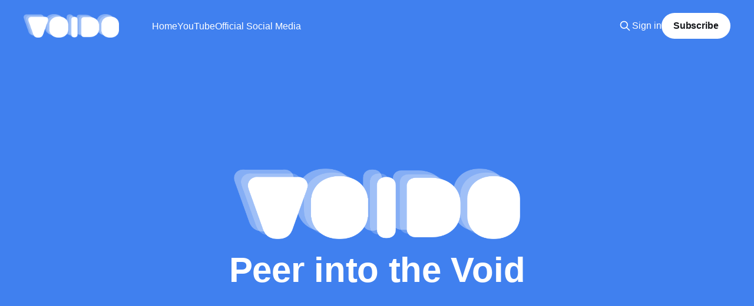

--- FILE ---
content_type: text/html; charset=utf-8
request_url: https://void0media.com/newsletter/
body_size: 2336
content:
<!DOCTYPE html>
<html lang="en">
<head>

    <title>Void0</title>
    <meta charset="utf-8" />
    <meta http-equiv="X-UA-Compatible" content="IE=edge" />
    <meta name="HandheldFriendly" content="True" />
    <meta name="viewport" content="width=device-width, initial-scale=1.0" />
    
    <link rel="preload" as="style" href="/assets/built/screen.css?v=39f378184f" />
    <link rel="preload" as="script" href="/assets/built/casper.js?v=39f378184f" />

    <link rel="stylesheet" type="text/css" href="/assets/built/screen.css?v=39f378184f" />

    <link rel="icon" href="https://void0media.com/content/images/size/w256h256/2020/07/logo_icon_v01.png" type="image/png">
    <link rel="canonical" href="https://void0media.com/newsletter/">
    <meta name="referrer" content="no-referrer-when-downgrade">
    
    <meta property="og:site_name" content="Void0">
    <meta property="og:type" content="website">
    <meta property="og:title" content="Void0">
    <meta property="og:url" content="https://void0media.com/newsletter/">
    <meta name="twitter:card" content="summary">
    <meta name="twitter:title" content="Void0">
    <meta name="twitter:url" content="https://void0media.com/newsletter/">
    
    <meta name="generator" content="Ghost 6.10">
    <link rel="alternate" type="application/rss+xml" title="Void0" href="https://void0media.com/rss/">
    <script defer src="https://cdn.jsdelivr.net/ghost/portal@~2.56/umd/portal.min.js" data-i18n="true" data-ghost="https://void0media.com/" data-key="cb040b4a03a7364896306a44a9" data-api="https://void0media.com/ghost/api/content/" data-locale="en" crossorigin="anonymous"></script><style id="gh-members-styles">.gh-post-upgrade-cta-content,
.gh-post-upgrade-cta {
    display: flex;
    flex-direction: column;
    align-items: center;
    font-family: -apple-system, BlinkMacSystemFont, 'Segoe UI', Roboto, Oxygen, Ubuntu, Cantarell, 'Open Sans', 'Helvetica Neue', sans-serif;
    text-align: center;
    width: 100%;
    color: #ffffff;
    font-size: 16px;
}

.gh-post-upgrade-cta-content {
    border-radius: 8px;
    padding: 40px 4vw;
}

.gh-post-upgrade-cta h2 {
    color: #ffffff;
    font-size: 28px;
    letter-spacing: -0.2px;
    margin: 0;
    padding: 0;
}

.gh-post-upgrade-cta p {
    margin: 20px 0 0;
    padding: 0;
}

.gh-post-upgrade-cta small {
    font-size: 16px;
    letter-spacing: -0.2px;
}

.gh-post-upgrade-cta a {
    color: #ffffff;
    cursor: pointer;
    font-weight: 500;
    box-shadow: none;
    text-decoration: underline;
}

.gh-post-upgrade-cta a:hover {
    color: #ffffff;
    opacity: 0.8;
    box-shadow: none;
    text-decoration: underline;
}

.gh-post-upgrade-cta a.gh-btn {
    display: block;
    background: #ffffff;
    text-decoration: none;
    margin: 28px 0 0;
    padding: 8px 18px;
    border-radius: 4px;
    font-size: 16px;
    font-weight: 600;
}

.gh-post-upgrade-cta a.gh-btn:hover {
    opacity: 0.92;
}</style>
    <script defer src="https://cdn.jsdelivr.net/ghost/sodo-search@~1.8/umd/sodo-search.min.js" data-key="cb040b4a03a7364896306a44a9" data-styles="https://cdn.jsdelivr.net/ghost/sodo-search@~1.8/umd/main.css" data-sodo-search="https://void0media.com/" data-locale="en" crossorigin="anonymous"></script>
    
    <link href="https://void0media.com/webmentions/receive/" rel="webmention">
    <script defer src="/public/cards.min.js?v=39f378184f"></script>
    <link rel="stylesheet" type="text/css" href="/public/cards.min.css?v=39f378184f">
    <script defer src="/public/comment-counts.min.js?v=39f378184f" data-ghost-comments-counts-api="https://void0media.com/members/api/comments/counts/"></script>
    <script defer src="/public/member-attribution.min.js?v=39f378184f"></script>
    <script defer src="/public/ghost-stats.min.js?v=39f378184f" data-stringify-payload="false" data-datasource="analytics_events" data-storage="localStorage" data-host="https://void0media.com/.ghost/analytics/api/v1/page_hit"  tb_site_uuid="4fd73478-11c9-4a5d-8a33-018c54e93e54" tb_post_uuid="undefined" tb_post_type="null" tb_member_uuid="undefined" tb_member_status="undefined"></script><style>:root {--ghost-accent-color: #4080ef;}</style>
    <!-- Google tag (gtag.js) -->
<script async src="https://www.googletagmanager.com/gtag/js?id=G-JMHX0VX69J"></script>
<script>
  window.dataLayer = window.dataLayer || [];
  function gtag(){dataLayer.push(arguments);}
  gtag('js', new Date());

  gtag('config', 'G-JMHX0VX69J');
</script>

</head>
<body class=" is-head-left-logo has-cover">
<div class="viewport">

    <header id="gh-head" class="gh-head outer">
        <div class="gh-head-inner inner">
            <div class="gh-head-brand">
                <a class="gh-head-logo" href="https://void0media.com">
                        <img src="https://void0media.com/content/images/2020/07/main_logo_void0-2.png" alt="Void0">
                </a>
                <button class="gh-search gh-icon-btn" aria-label="Search this site" data-ghost-search><svg xmlns="http://www.w3.org/2000/svg" fill="none" viewBox="0 0 24 24" stroke="currentColor" stroke-width="2" width="20" height="20"><path stroke-linecap="round" stroke-linejoin="round" d="M21 21l-6-6m2-5a7 7 0 11-14 0 7 7 0 0114 0z"></path></svg></button>
                <button class="gh-burger" aria-label="Main Menu"></button>
            </div>

            <nav class="gh-head-menu">
                <ul class="nav">
    <li class="nav-home"><a href="https://void0media.com/">Home</a></li>
    <li class="nav-youtube"><a href="https://www.youtube.com/channel/UC4inqccrluM_WEcfuQ9jkZA">YouTube</a></li>
    <li class="nav-official-social-media"><a href="https://void0media.com/social-media/">Official Social Media</a></li>
</ul>

            </nav>

            <div class="gh-head-actions">
                    <button class="gh-search gh-icon-btn" aria-label="Search this site" data-ghost-search><svg xmlns="http://www.w3.org/2000/svg" fill="none" viewBox="0 0 24 24" stroke="currentColor" stroke-width="2" width="20" height="20"><path stroke-linecap="round" stroke-linejoin="round" d="M21 21l-6-6m2-5a7 7 0 11-14 0 7 7 0 0114 0z"></path></svg></button>
                    <div class="gh-head-members">
                                <a class="gh-head-link" href="#/portal/signin" data-portal="signin">Sign in</a>
                                <a class="gh-head-button" href="#/portal/signup" data-portal="signup">Subscribe</a>
                    </div>
            </div>
        </div>
    </header>

    <div class="site-content">
        
<div class="site-header-content outer">


        <div class="site-header-inner inner">
                    <img class="site-logo" src="https://void0media.com/content/images/2020/07/main_logo_void0-2.png" alt="Void0">
                <p class="site-description">Peer into the Void</p>
        </div>

</div>

<main id="site-main" class="site-main outer">
<div class="inner posts">

    <div class="post-feed">
    </div>

    <nav class="pagination">
    <span class="page-number">Page 1 of 1</span>
</nav>


</div>
</main>

    </div>

    <footer class="site-footer outer">
        <div class="inner">
            <section class="copyright"><a href="https://void0media.com">Void0</a> &copy; 2026</section>
            <nav class="site-footer-nav">
                
            </nav>
            <div class="gh-powered-by"><a href="https://ghost.org/" target="_blank" rel="noopener">Powered by Ghost</a></div>
        </div>
    </footer>

</div>


<script
    src="https://code.jquery.com/jquery-3.5.1.min.js"
    integrity="sha256-9/aliU8dGd2tb6OSsuzixeV4y/faTqgFtohetphbbj0="
    crossorigin="anonymous">
</script>
<script src="/assets/built/casper.js?v=39f378184f"></script>
<script>
$(document).ready(function () {
    // Mobile Menu Trigger
    $('.gh-burger').click(function () {
        $('body').toggleClass('gh-head-open');
    });
    // FitVids - Makes video embeds responsive
    $(".gh-content").fitVids();
});
</script>



</body>
</html>
